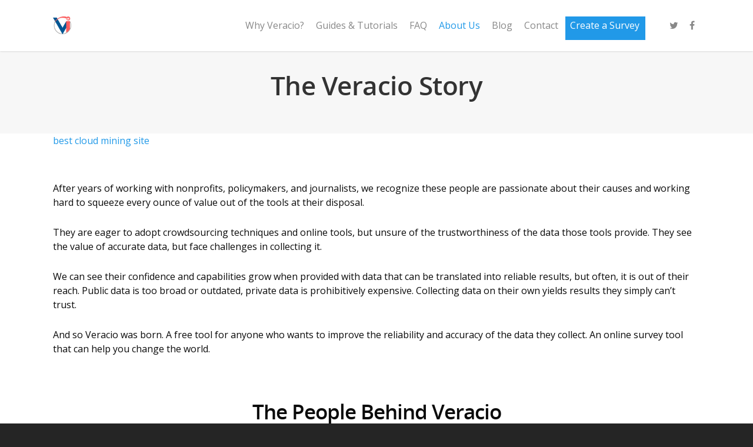

--- FILE ---
content_type: text/plain
request_url: https://www.google-analytics.com/j/collect?v=1&_v=j102&a=123372398&t=pageview&_s=1&dl=https%3A%2F%2Fveracio.org%2Fabout-us%2F&ul=en-us%40posix&dt=About%20Us%20-%20Veracio&sr=1280x720&vp=1280x720&_u=IEBAAEABAAAAACAAI~&jid=1677703791&gjid=1552941168&cid=1794503694.1769844298&tid=UA-42323149-2&_gid=1533485182.1769844298&_r=1&_slc=1&z=1668270364
body_size: -449
content:
2,cG-EN09VNKS98